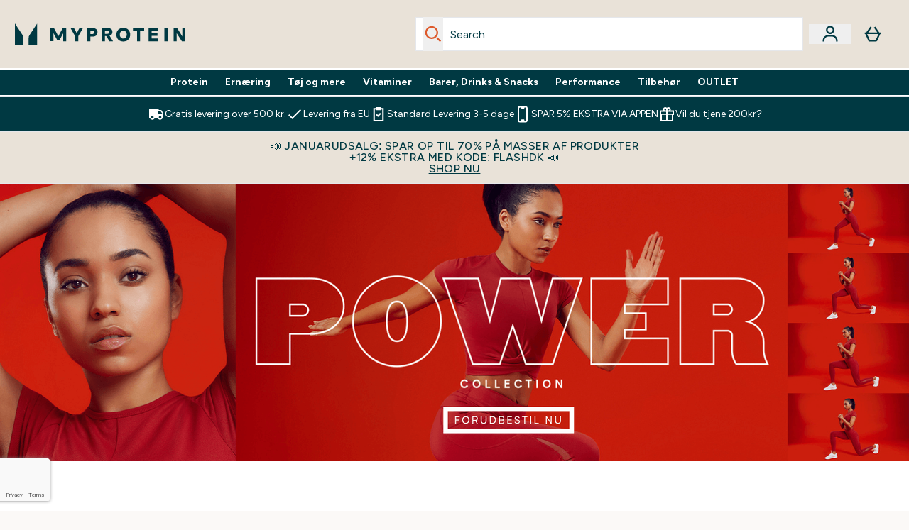

--- FILE ---
content_type: text/html; charset=utf-8
request_url: https://www.google.com/recaptcha/api2/anchor?ar=1&k=6Lf4fiMUAAAAAGRkNt_wJnf79ra2LSdFBlTL-Wcf&co=aHR0cHM6Ly93d3cubXlwcm90ZWluLmRrOjQ0Mw..&hl=en&v=PoyoqOPhxBO7pBk68S4YbpHZ&size=invisible&badge=bottomleft&anchor-ms=20000&execute-ms=30000&cb=mvqqiv2owy8a
body_size: 49326
content:
<!DOCTYPE HTML><html dir="ltr" lang="en"><head><meta http-equiv="Content-Type" content="text/html; charset=UTF-8">
<meta http-equiv="X-UA-Compatible" content="IE=edge">
<title>reCAPTCHA</title>
<style type="text/css">
/* cyrillic-ext */
@font-face {
  font-family: 'Roboto';
  font-style: normal;
  font-weight: 400;
  font-stretch: 100%;
  src: url(//fonts.gstatic.com/s/roboto/v48/KFO7CnqEu92Fr1ME7kSn66aGLdTylUAMa3GUBHMdazTgWw.woff2) format('woff2');
  unicode-range: U+0460-052F, U+1C80-1C8A, U+20B4, U+2DE0-2DFF, U+A640-A69F, U+FE2E-FE2F;
}
/* cyrillic */
@font-face {
  font-family: 'Roboto';
  font-style: normal;
  font-weight: 400;
  font-stretch: 100%;
  src: url(//fonts.gstatic.com/s/roboto/v48/KFO7CnqEu92Fr1ME7kSn66aGLdTylUAMa3iUBHMdazTgWw.woff2) format('woff2');
  unicode-range: U+0301, U+0400-045F, U+0490-0491, U+04B0-04B1, U+2116;
}
/* greek-ext */
@font-face {
  font-family: 'Roboto';
  font-style: normal;
  font-weight: 400;
  font-stretch: 100%;
  src: url(//fonts.gstatic.com/s/roboto/v48/KFO7CnqEu92Fr1ME7kSn66aGLdTylUAMa3CUBHMdazTgWw.woff2) format('woff2');
  unicode-range: U+1F00-1FFF;
}
/* greek */
@font-face {
  font-family: 'Roboto';
  font-style: normal;
  font-weight: 400;
  font-stretch: 100%;
  src: url(//fonts.gstatic.com/s/roboto/v48/KFO7CnqEu92Fr1ME7kSn66aGLdTylUAMa3-UBHMdazTgWw.woff2) format('woff2');
  unicode-range: U+0370-0377, U+037A-037F, U+0384-038A, U+038C, U+038E-03A1, U+03A3-03FF;
}
/* math */
@font-face {
  font-family: 'Roboto';
  font-style: normal;
  font-weight: 400;
  font-stretch: 100%;
  src: url(//fonts.gstatic.com/s/roboto/v48/KFO7CnqEu92Fr1ME7kSn66aGLdTylUAMawCUBHMdazTgWw.woff2) format('woff2');
  unicode-range: U+0302-0303, U+0305, U+0307-0308, U+0310, U+0312, U+0315, U+031A, U+0326-0327, U+032C, U+032F-0330, U+0332-0333, U+0338, U+033A, U+0346, U+034D, U+0391-03A1, U+03A3-03A9, U+03B1-03C9, U+03D1, U+03D5-03D6, U+03F0-03F1, U+03F4-03F5, U+2016-2017, U+2034-2038, U+203C, U+2040, U+2043, U+2047, U+2050, U+2057, U+205F, U+2070-2071, U+2074-208E, U+2090-209C, U+20D0-20DC, U+20E1, U+20E5-20EF, U+2100-2112, U+2114-2115, U+2117-2121, U+2123-214F, U+2190, U+2192, U+2194-21AE, U+21B0-21E5, U+21F1-21F2, U+21F4-2211, U+2213-2214, U+2216-22FF, U+2308-230B, U+2310, U+2319, U+231C-2321, U+2336-237A, U+237C, U+2395, U+239B-23B7, U+23D0, U+23DC-23E1, U+2474-2475, U+25AF, U+25B3, U+25B7, U+25BD, U+25C1, U+25CA, U+25CC, U+25FB, U+266D-266F, U+27C0-27FF, U+2900-2AFF, U+2B0E-2B11, U+2B30-2B4C, U+2BFE, U+3030, U+FF5B, U+FF5D, U+1D400-1D7FF, U+1EE00-1EEFF;
}
/* symbols */
@font-face {
  font-family: 'Roboto';
  font-style: normal;
  font-weight: 400;
  font-stretch: 100%;
  src: url(//fonts.gstatic.com/s/roboto/v48/KFO7CnqEu92Fr1ME7kSn66aGLdTylUAMaxKUBHMdazTgWw.woff2) format('woff2');
  unicode-range: U+0001-000C, U+000E-001F, U+007F-009F, U+20DD-20E0, U+20E2-20E4, U+2150-218F, U+2190, U+2192, U+2194-2199, U+21AF, U+21E6-21F0, U+21F3, U+2218-2219, U+2299, U+22C4-22C6, U+2300-243F, U+2440-244A, U+2460-24FF, U+25A0-27BF, U+2800-28FF, U+2921-2922, U+2981, U+29BF, U+29EB, U+2B00-2BFF, U+4DC0-4DFF, U+FFF9-FFFB, U+10140-1018E, U+10190-1019C, U+101A0, U+101D0-101FD, U+102E0-102FB, U+10E60-10E7E, U+1D2C0-1D2D3, U+1D2E0-1D37F, U+1F000-1F0FF, U+1F100-1F1AD, U+1F1E6-1F1FF, U+1F30D-1F30F, U+1F315, U+1F31C, U+1F31E, U+1F320-1F32C, U+1F336, U+1F378, U+1F37D, U+1F382, U+1F393-1F39F, U+1F3A7-1F3A8, U+1F3AC-1F3AF, U+1F3C2, U+1F3C4-1F3C6, U+1F3CA-1F3CE, U+1F3D4-1F3E0, U+1F3ED, U+1F3F1-1F3F3, U+1F3F5-1F3F7, U+1F408, U+1F415, U+1F41F, U+1F426, U+1F43F, U+1F441-1F442, U+1F444, U+1F446-1F449, U+1F44C-1F44E, U+1F453, U+1F46A, U+1F47D, U+1F4A3, U+1F4B0, U+1F4B3, U+1F4B9, U+1F4BB, U+1F4BF, U+1F4C8-1F4CB, U+1F4D6, U+1F4DA, U+1F4DF, U+1F4E3-1F4E6, U+1F4EA-1F4ED, U+1F4F7, U+1F4F9-1F4FB, U+1F4FD-1F4FE, U+1F503, U+1F507-1F50B, U+1F50D, U+1F512-1F513, U+1F53E-1F54A, U+1F54F-1F5FA, U+1F610, U+1F650-1F67F, U+1F687, U+1F68D, U+1F691, U+1F694, U+1F698, U+1F6AD, U+1F6B2, U+1F6B9-1F6BA, U+1F6BC, U+1F6C6-1F6CF, U+1F6D3-1F6D7, U+1F6E0-1F6EA, U+1F6F0-1F6F3, U+1F6F7-1F6FC, U+1F700-1F7FF, U+1F800-1F80B, U+1F810-1F847, U+1F850-1F859, U+1F860-1F887, U+1F890-1F8AD, U+1F8B0-1F8BB, U+1F8C0-1F8C1, U+1F900-1F90B, U+1F93B, U+1F946, U+1F984, U+1F996, U+1F9E9, U+1FA00-1FA6F, U+1FA70-1FA7C, U+1FA80-1FA89, U+1FA8F-1FAC6, U+1FACE-1FADC, U+1FADF-1FAE9, U+1FAF0-1FAF8, U+1FB00-1FBFF;
}
/* vietnamese */
@font-face {
  font-family: 'Roboto';
  font-style: normal;
  font-weight: 400;
  font-stretch: 100%;
  src: url(//fonts.gstatic.com/s/roboto/v48/KFO7CnqEu92Fr1ME7kSn66aGLdTylUAMa3OUBHMdazTgWw.woff2) format('woff2');
  unicode-range: U+0102-0103, U+0110-0111, U+0128-0129, U+0168-0169, U+01A0-01A1, U+01AF-01B0, U+0300-0301, U+0303-0304, U+0308-0309, U+0323, U+0329, U+1EA0-1EF9, U+20AB;
}
/* latin-ext */
@font-face {
  font-family: 'Roboto';
  font-style: normal;
  font-weight: 400;
  font-stretch: 100%;
  src: url(//fonts.gstatic.com/s/roboto/v48/KFO7CnqEu92Fr1ME7kSn66aGLdTylUAMa3KUBHMdazTgWw.woff2) format('woff2');
  unicode-range: U+0100-02BA, U+02BD-02C5, U+02C7-02CC, U+02CE-02D7, U+02DD-02FF, U+0304, U+0308, U+0329, U+1D00-1DBF, U+1E00-1E9F, U+1EF2-1EFF, U+2020, U+20A0-20AB, U+20AD-20C0, U+2113, U+2C60-2C7F, U+A720-A7FF;
}
/* latin */
@font-face {
  font-family: 'Roboto';
  font-style: normal;
  font-weight: 400;
  font-stretch: 100%;
  src: url(//fonts.gstatic.com/s/roboto/v48/KFO7CnqEu92Fr1ME7kSn66aGLdTylUAMa3yUBHMdazQ.woff2) format('woff2');
  unicode-range: U+0000-00FF, U+0131, U+0152-0153, U+02BB-02BC, U+02C6, U+02DA, U+02DC, U+0304, U+0308, U+0329, U+2000-206F, U+20AC, U+2122, U+2191, U+2193, U+2212, U+2215, U+FEFF, U+FFFD;
}
/* cyrillic-ext */
@font-face {
  font-family: 'Roboto';
  font-style: normal;
  font-weight: 500;
  font-stretch: 100%;
  src: url(//fonts.gstatic.com/s/roboto/v48/KFO7CnqEu92Fr1ME7kSn66aGLdTylUAMa3GUBHMdazTgWw.woff2) format('woff2');
  unicode-range: U+0460-052F, U+1C80-1C8A, U+20B4, U+2DE0-2DFF, U+A640-A69F, U+FE2E-FE2F;
}
/* cyrillic */
@font-face {
  font-family: 'Roboto';
  font-style: normal;
  font-weight: 500;
  font-stretch: 100%;
  src: url(//fonts.gstatic.com/s/roboto/v48/KFO7CnqEu92Fr1ME7kSn66aGLdTylUAMa3iUBHMdazTgWw.woff2) format('woff2');
  unicode-range: U+0301, U+0400-045F, U+0490-0491, U+04B0-04B1, U+2116;
}
/* greek-ext */
@font-face {
  font-family: 'Roboto';
  font-style: normal;
  font-weight: 500;
  font-stretch: 100%;
  src: url(//fonts.gstatic.com/s/roboto/v48/KFO7CnqEu92Fr1ME7kSn66aGLdTylUAMa3CUBHMdazTgWw.woff2) format('woff2');
  unicode-range: U+1F00-1FFF;
}
/* greek */
@font-face {
  font-family: 'Roboto';
  font-style: normal;
  font-weight: 500;
  font-stretch: 100%;
  src: url(//fonts.gstatic.com/s/roboto/v48/KFO7CnqEu92Fr1ME7kSn66aGLdTylUAMa3-UBHMdazTgWw.woff2) format('woff2');
  unicode-range: U+0370-0377, U+037A-037F, U+0384-038A, U+038C, U+038E-03A1, U+03A3-03FF;
}
/* math */
@font-face {
  font-family: 'Roboto';
  font-style: normal;
  font-weight: 500;
  font-stretch: 100%;
  src: url(//fonts.gstatic.com/s/roboto/v48/KFO7CnqEu92Fr1ME7kSn66aGLdTylUAMawCUBHMdazTgWw.woff2) format('woff2');
  unicode-range: U+0302-0303, U+0305, U+0307-0308, U+0310, U+0312, U+0315, U+031A, U+0326-0327, U+032C, U+032F-0330, U+0332-0333, U+0338, U+033A, U+0346, U+034D, U+0391-03A1, U+03A3-03A9, U+03B1-03C9, U+03D1, U+03D5-03D6, U+03F0-03F1, U+03F4-03F5, U+2016-2017, U+2034-2038, U+203C, U+2040, U+2043, U+2047, U+2050, U+2057, U+205F, U+2070-2071, U+2074-208E, U+2090-209C, U+20D0-20DC, U+20E1, U+20E5-20EF, U+2100-2112, U+2114-2115, U+2117-2121, U+2123-214F, U+2190, U+2192, U+2194-21AE, U+21B0-21E5, U+21F1-21F2, U+21F4-2211, U+2213-2214, U+2216-22FF, U+2308-230B, U+2310, U+2319, U+231C-2321, U+2336-237A, U+237C, U+2395, U+239B-23B7, U+23D0, U+23DC-23E1, U+2474-2475, U+25AF, U+25B3, U+25B7, U+25BD, U+25C1, U+25CA, U+25CC, U+25FB, U+266D-266F, U+27C0-27FF, U+2900-2AFF, U+2B0E-2B11, U+2B30-2B4C, U+2BFE, U+3030, U+FF5B, U+FF5D, U+1D400-1D7FF, U+1EE00-1EEFF;
}
/* symbols */
@font-face {
  font-family: 'Roboto';
  font-style: normal;
  font-weight: 500;
  font-stretch: 100%;
  src: url(//fonts.gstatic.com/s/roboto/v48/KFO7CnqEu92Fr1ME7kSn66aGLdTylUAMaxKUBHMdazTgWw.woff2) format('woff2');
  unicode-range: U+0001-000C, U+000E-001F, U+007F-009F, U+20DD-20E0, U+20E2-20E4, U+2150-218F, U+2190, U+2192, U+2194-2199, U+21AF, U+21E6-21F0, U+21F3, U+2218-2219, U+2299, U+22C4-22C6, U+2300-243F, U+2440-244A, U+2460-24FF, U+25A0-27BF, U+2800-28FF, U+2921-2922, U+2981, U+29BF, U+29EB, U+2B00-2BFF, U+4DC0-4DFF, U+FFF9-FFFB, U+10140-1018E, U+10190-1019C, U+101A0, U+101D0-101FD, U+102E0-102FB, U+10E60-10E7E, U+1D2C0-1D2D3, U+1D2E0-1D37F, U+1F000-1F0FF, U+1F100-1F1AD, U+1F1E6-1F1FF, U+1F30D-1F30F, U+1F315, U+1F31C, U+1F31E, U+1F320-1F32C, U+1F336, U+1F378, U+1F37D, U+1F382, U+1F393-1F39F, U+1F3A7-1F3A8, U+1F3AC-1F3AF, U+1F3C2, U+1F3C4-1F3C6, U+1F3CA-1F3CE, U+1F3D4-1F3E0, U+1F3ED, U+1F3F1-1F3F3, U+1F3F5-1F3F7, U+1F408, U+1F415, U+1F41F, U+1F426, U+1F43F, U+1F441-1F442, U+1F444, U+1F446-1F449, U+1F44C-1F44E, U+1F453, U+1F46A, U+1F47D, U+1F4A3, U+1F4B0, U+1F4B3, U+1F4B9, U+1F4BB, U+1F4BF, U+1F4C8-1F4CB, U+1F4D6, U+1F4DA, U+1F4DF, U+1F4E3-1F4E6, U+1F4EA-1F4ED, U+1F4F7, U+1F4F9-1F4FB, U+1F4FD-1F4FE, U+1F503, U+1F507-1F50B, U+1F50D, U+1F512-1F513, U+1F53E-1F54A, U+1F54F-1F5FA, U+1F610, U+1F650-1F67F, U+1F687, U+1F68D, U+1F691, U+1F694, U+1F698, U+1F6AD, U+1F6B2, U+1F6B9-1F6BA, U+1F6BC, U+1F6C6-1F6CF, U+1F6D3-1F6D7, U+1F6E0-1F6EA, U+1F6F0-1F6F3, U+1F6F7-1F6FC, U+1F700-1F7FF, U+1F800-1F80B, U+1F810-1F847, U+1F850-1F859, U+1F860-1F887, U+1F890-1F8AD, U+1F8B0-1F8BB, U+1F8C0-1F8C1, U+1F900-1F90B, U+1F93B, U+1F946, U+1F984, U+1F996, U+1F9E9, U+1FA00-1FA6F, U+1FA70-1FA7C, U+1FA80-1FA89, U+1FA8F-1FAC6, U+1FACE-1FADC, U+1FADF-1FAE9, U+1FAF0-1FAF8, U+1FB00-1FBFF;
}
/* vietnamese */
@font-face {
  font-family: 'Roboto';
  font-style: normal;
  font-weight: 500;
  font-stretch: 100%;
  src: url(//fonts.gstatic.com/s/roboto/v48/KFO7CnqEu92Fr1ME7kSn66aGLdTylUAMa3OUBHMdazTgWw.woff2) format('woff2');
  unicode-range: U+0102-0103, U+0110-0111, U+0128-0129, U+0168-0169, U+01A0-01A1, U+01AF-01B0, U+0300-0301, U+0303-0304, U+0308-0309, U+0323, U+0329, U+1EA0-1EF9, U+20AB;
}
/* latin-ext */
@font-face {
  font-family: 'Roboto';
  font-style: normal;
  font-weight: 500;
  font-stretch: 100%;
  src: url(//fonts.gstatic.com/s/roboto/v48/KFO7CnqEu92Fr1ME7kSn66aGLdTylUAMa3KUBHMdazTgWw.woff2) format('woff2');
  unicode-range: U+0100-02BA, U+02BD-02C5, U+02C7-02CC, U+02CE-02D7, U+02DD-02FF, U+0304, U+0308, U+0329, U+1D00-1DBF, U+1E00-1E9F, U+1EF2-1EFF, U+2020, U+20A0-20AB, U+20AD-20C0, U+2113, U+2C60-2C7F, U+A720-A7FF;
}
/* latin */
@font-face {
  font-family: 'Roboto';
  font-style: normal;
  font-weight: 500;
  font-stretch: 100%;
  src: url(//fonts.gstatic.com/s/roboto/v48/KFO7CnqEu92Fr1ME7kSn66aGLdTylUAMa3yUBHMdazQ.woff2) format('woff2');
  unicode-range: U+0000-00FF, U+0131, U+0152-0153, U+02BB-02BC, U+02C6, U+02DA, U+02DC, U+0304, U+0308, U+0329, U+2000-206F, U+20AC, U+2122, U+2191, U+2193, U+2212, U+2215, U+FEFF, U+FFFD;
}
/* cyrillic-ext */
@font-face {
  font-family: 'Roboto';
  font-style: normal;
  font-weight: 900;
  font-stretch: 100%;
  src: url(//fonts.gstatic.com/s/roboto/v48/KFO7CnqEu92Fr1ME7kSn66aGLdTylUAMa3GUBHMdazTgWw.woff2) format('woff2');
  unicode-range: U+0460-052F, U+1C80-1C8A, U+20B4, U+2DE0-2DFF, U+A640-A69F, U+FE2E-FE2F;
}
/* cyrillic */
@font-face {
  font-family: 'Roboto';
  font-style: normal;
  font-weight: 900;
  font-stretch: 100%;
  src: url(//fonts.gstatic.com/s/roboto/v48/KFO7CnqEu92Fr1ME7kSn66aGLdTylUAMa3iUBHMdazTgWw.woff2) format('woff2');
  unicode-range: U+0301, U+0400-045F, U+0490-0491, U+04B0-04B1, U+2116;
}
/* greek-ext */
@font-face {
  font-family: 'Roboto';
  font-style: normal;
  font-weight: 900;
  font-stretch: 100%;
  src: url(//fonts.gstatic.com/s/roboto/v48/KFO7CnqEu92Fr1ME7kSn66aGLdTylUAMa3CUBHMdazTgWw.woff2) format('woff2');
  unicode-range: U+1F00-1FFF;
}
/* greek */
@font-face {
  font-family: 'Roboto';
  font-style: normal;
  font-weight: 900;
  font-stretch: 100%;
  src: url(//fonts.gstatic.com/s/roboto/v48/KFO7CnqEu92Fr1ME7kSn66aGLdTylUAMa3-UBHMdazTgWw.woff2) format('woff2');
  unicode-range: U+0370-0377, U+037A-037F, U+0384-038A, U+038C, U+038E-03A1, U+03A3-03FF;
}
/* math */
@font-face {
  font-family: 'Roboto';
  font-style: normal;
  font-weight: 900;
  font-stretch: 100%;
  src: url(//fonts.gstatic.com/s/roboto/v48/KFO7CnqEu92Fr1ME7kSn66aGLdTylUAMawCUBHMdazTgWw.woff2) format('woff2');
  unicode-range: U+0302-0303, U+0305, U+0307-0308, U+0310, U+0312, U+0315, U+031A, U+0326-0327, U+032C, U+032F-0330, U+0332-0333, U+0338, U+033A, U+0346, U+034D, U+0391-03A1, U+03A3-03A9, U+03B1-03C9, U+03D1, U+03D5-03D6, U+03F0-03F1, U+03F4-03F5, U+2016-2017, U+2034-2038, U+203C, U+2040, U+2043, U+2047, U+2050, U+2057, U+205F, U+2070-2071, U+2074-208E, U+2090-209C, U+20D0-20DC, U+20E1, U+20E5-20EF, U+2100-2112, U+2114-2115, U+2117-2121, U+2123-214F, U+2190, U+2192, U+2194-21AE, U+21B0-21E5, U+21F1-21F2, U+21F4-2211, U+2213-2214, U+2216-22FF, U+2308-230B, U+2310, U+2319, U+231C-2321, U+2336-237A, U+237C, U+2395, U+239B-23B7, U+23D0, U+23DC-23E1, U+2474-2475, U+25AF, U+25B3, U+25B7, U+25BD, U+25C1, U+25CA, U+25CC, U+25FB, U+266D-266F, U+27C0-27FF, U+2900-2AFF, U+2B0E-2B11, U+2B30-2B4C, U+2BFE, U+3030, U+FF5B, U+FF5D, U+1D400-1D7FF, U+1EE00-1EEFF;
}
/* symbols */
@font-face {
  font-family: 'Roboto';
  font-style: normal;
  font-weight: 900;
  font-stretch: 100%;
  src: url(//fonts.gstatic.com/s/roboto/v48/KFO7CnqEu92Fr1ME7kSn66aGLdTylUAMaxKUBHMdazTgWw.woff2) format('woff2');
  unicode-range: U+0001-000C, U+000E-001F, U+007F-009F, U+20DD-20E0, U+20E2-20E4, U+2150-218F, U+2190, U+2192, U+2194-2199, U+21AF, U+21E6-21F0, U+21F3, U+2218-2219, U+2299, U+22C4-22C6, U+2300-243F, U+2440-244A, U+2460-24FF, U+25A0-27BF, U+2800-28FF, U+2921-2922, U+2981, U+29BF, U+29EB, U+2B00-2BFF, U+4DC0-4DFF, U+FFF9-FFFB, U+10140-1018E, U+10190-1019C, U+101A0, U+101D0-101FD, U+102E0-102FB, U+10E60-10E7E, U+1D2C0-1D2D3, U+1D2E0-1D37F, U+1F000-1F0FF, U+1F100-1F1AD, U+1F1E6-1F1FF, U+1F30D-1F30F, U+1F315, U+1F31C, U+1F31E, U+1F320-1F32C, U+1F336, U+1F378, U+1F37D, U+1F382, U+1F393-1F39F, U+1F3A7-1F3A8, U+1F3AC-1F3AF, U+1F3C2, U+1F3C4-1F3C6, U+1F3CA-1F3CE, U+1F3D4-1F3E0, U+1F3ED, U+1F3F1-1F3F3, U+1F3F5-1F3F7, U+1F408, U+1F415, U+1F41F, U+1F426, U+1F43F, U+1F441-1F442, U+1F444, U+1F446-1F449, U+1F44C-1F44E, U+1F453, U+1F46A, U+1F47D, U+1F4A3, U+1F4B0, U+1F4B3, U+1F4B9, U+1F4BB, U+1F4BF, U+1F4C8-1F4CB, U+1F4D6, U+1F4DA, U+1F4DF, U+1F4E3-1F4E6, U+1F4EA-1F4ED, U+1F4F7, U+1F4F9-1F4FB, U+1F4FD-1F4FE, U+1F503, U+1F507-1F50B, U+1F50D, U+1F512-1F513, U+1F53E-1F54A, U+1F54F-1F5FA, U+1F610, U+1F650-1F67F, U+1F687, U+1F68D, U+1F691, U+1F694, U+1F698, U+1F6AD, U+1F6B2, U+1F6B9-1F6BA, U+1F6BC, U+1F6C6-1F6CF, U+1F6D3-1F6D7, U+1F6E0-1F6EA, U+1F6F0-1F6F3, U+1F6F7-1F6FC, U+1F700-1F7FF, U+1F800-1F80B, U+1F810-1F847, U+1F850-1F859, U+1F860-1F887, U+1F890-1F8AD, U+1F8B0-1F8BB, U+1F8C0-1F8C1, U+1F900-1F90B, U+1F93B, U+1F946, U+1F984, U+1F996, U+1F9E9, U+1FA00-1FA6F, U+1FA70-1FA7C, U+1FA80-1FA89, U+1FA8F-1FAC6, U+1FACE-1FADC, U+1FADF-1FAE9, U+1FAF0-1FAF8, U+1FB00-1FBFF;
}
/* vietnamese */
@font-face {
  font-family: 'Roboto';
  font-style: normal;
  font-weight: 900;
  font-stretch: 100%;
  src: url(//fonts.gstatic.com/s/roboto/v48/KFO7CnqEu92Fr1ME7kSn66aGLdTylUAMa3OUBHMdazTgWw.woff2) format('woff2');
  unicode-range: U+0102-0103, U+0110-0111, U+0128-0129, U+0168-0169, U+01A0-01A1, U+01AF-01B0, U+0300-0301, U+0303-0304, U+0308-0309, U+0323, U+0329, U+1EA0-1EF9, U+20AB;
}
/* latin-ext */
@font-face {
  font-family: 'Roboto';
  font-style: normal;
  font-weight: 900;
  font-stretch: 100%;
  src: url(//fonts.gstatic.com/s/roboto/v48/KFO7CnqEu92Fr1ME7kSn66aGLdTylUAMa3KUBHMdazTgWw.woff2) format('woff2');
  unicode-range: U+0100-02BA, U+02BD-02C5, U+02C7-02CC, U+02CE-02D7, U+02DD-02FF, U+0304, U+0308, U+0329, U+1D00-1DBF, U+1E00-1E9F, U+1EF2-1EFF, U+2020, U+20A0-20AB, U+20AD-20C0, U+2113, U+2C60-2C7F, U+A720-A7FF;
}
/* latin */
@font-face {
  font-family: 'Roboto';
  font-style: normal;
  font-weight: 900;
  font-stretch: 100%;
  src: url(//fonts.gstatic.com/s/roboto/v48/KFO7CnqEu92Fr1ME7kSn66aGLdTylUAMa3yUBHMdazQ.woff2) format('woff2');
  unicode-range: U+0000-00FF, U+0131, U+0152-0153, U+02BB-02BC, U+02C6, U+02DA, U+02DC, U+0304, U+0308, U+0329, U+2000-206F, U+20AC, U+2122, U+2191, U+2193, U+2212, U+2215, U+FEFF, U+FFFD;
}

</style>
<link rel="stylesheet" type="text/css" href="https://www.gstatic.com/recaptcha/releases/PoyoqOPhxBO7pBk68S4YbpHZ/styles__ltr.css">
<script nonce="r80G_hsOug7naYqxjtm03Q" type="text/javascript">window['__recaptcha_api'] = 'https://www.google.com/recaptcha/api2/';</script>
<script type="text/javascript" src="https://www.gstatic.com/recaptcha/releases/PoyoqOPhxBO7pBk68S4YbpHZ/recaptcha__en.js" nonce="r80G_hsOug7naYqxjtm03Q">
      
    </script></head>
<body><div id="rc-anchor-alert" class="rc-anchor-alert"></div>
<input type="hidden" id="recaptcha-token" value="[base64]">
<script type="text/javascript" nonce="r80G_hsOug7naYqxjtm03Q">
      recaptcha.anchor.Main.init("[\x22ainput\x22,[\x22bgdata\x22,\x22\x22,\[base64]/[base64]/[base64]/KE4oMTI0LHYsdi5HKSxMWihsLHYpKTpOKDEyNCx2LGwpLFYpLHYpLFQpKSxGKDE3MSx2KX0scjc9ZnVuY3Rpb24obCl7cmV0dXJuIGx9LEM9ZnVuY3Rpb24obCxWLHYpe04odixsLFYpLFZbYWtdPTI3OTZ9LG49ZnVuY3Rpb24obCxWKXtWLlg9KChWLlg/[base64]/[base64]/[base64]/[base64]/[base64]/[base64]/[base64]/[base64]/[base64]/[base64]/[base64]\\u003d\x22,\[base64]\\u003d\x22,\x22GMO9ISc5wp01w71Lwq/CuRnDjTTCrsOJQHZQZ8O5WQ/DoFQNOF0QwqvDtsOiGBd6WcKUa8Kgw5IYw5LDoMOWw5xmICUsIUp/NsOKdcK9ZMO/[base64]/[base64]/DvzPClcOaw6XDkVHDk2w8PWwKw6ESBcOyKsKgw7lNw6g+wo3DisOUw5kHw7HDnHwVw6obf8KEPzvDgx5Ew6hmwrprRynDphQ2wpYBcMOAwrs9CsORwocfw6FbS8KCQX4iHcKBFMKeUFggw51veXXDusO7FcK/w67CvhzDsm/Cn8Oaw5rDtWZwZsOuw6fCtMODZcOwwrNzwqPDnMOJSsKfRsOPw6LDpMOZJkInwpw4K8KcMcOuw7nDksKHCjZ8YMKUYcOMw40WwrrDqMOWOsKsScKiGGXDssKPwqxaU8KvIzRaE8OYw6lmwqsWecOsP8OKwohQwr4Gw5TDrsOaRSbDv8OowqkfChDDgMOyPMOodV/[base64]/CkDLCm3RXPkMdw7/CkBUiwqjCnsOnwqnDmH8+woovLSfCtSBMwp3Dv8OEPy/[base64]/Ch8KcwqPDtR/Cu8O2FwvDllbDrzHDjB3CvMO4S8O6AcOEw6DCpcKefhPCl8Oiw55/WFfCvcOPUsOYAsO1XcOeVh/CkwLDvS3Doi84f2QifDwvw4Yyw6vCsVnDqMKFakEQJy/ChMK8w5U1w5lJTD3CpsK3wrXDk8O0w5jCqQTCu8Obw4YmwrrDu8Kww4RrNQ/[base64]/wrdFdsKiMsODTsO7woo3w4EAw6rCtFZ/QcO5w5zDrMO/wpgjwpPCl1HCjMOzS8K5JHIddWLCkMOBw5vDr8KmwpbCsB7Du2sOwrE2c8K7w7DDhg3CqsOVSsKtXBvCicOsIXY8wpnCr8Kce07DhAkmwo3CjHIYLShaFXo7wqJnJG1AwrPCo1cTcVjCnHbCtMOyw7lJw4rCkcK0AsOcwqdPwpDCjT8zwpbChFnDii1/wpg7w4Fhf8O7NMOcYMOOwp1cw5LDu2t+w6XCtBhvw5p0w4pfBMODwp48P8KdH8OwwpNeJMK+HGvCjSbCoMKdw54dP8O+wpjDiVTCpcKUb8ONZcKjwo4jUA5pwp8xwrbCj8OMw5J5w4xOa1keJE/CnMKzXcOew5XDqMKowqJRw6ELV8K3CUDDocKzw6fCtMKdwqY9CMOBaR3CksO0woDDmU8jJsKCDHfDjnzDpMKvIF9kw7B4P8ONw4rCrl19J2BLwrjCtDPDvcKiw7nCmxXCssOpJBHDqlILw5lxw5rCrmTDqcO2wqnCgMK/SEwLHMOOaF8Iw4rDjcOlbQs5w4I8wpbCm8KtTnQRPcOowpUPAMKBFhoDw6nDo8O+wrRoZMOIZcKywoI5w58SSMOEw6kJwpvClsOEEmDCoMKDw69AwrZNw6LCjMKUKFltDcOzKMKNK1nDjivDs8K8wpMqwoFBwpzCqXcIRV3ClMKAwoHDk8K/w6PCggQ8Nlcow7MFw5TCn1J3IF3CoVXDrMO0w7zDvAjDj8OQWGjCusKzZT7DrcOBw6UsVMOyw5TCs2PDscObMsKmR8O7wrDDp3LCvsK9a8Oow7TDuylfw6JEWsOiwrnDpwA/wpYwwo7CkGTDhQYyw6zCo0XDvF0uPsKgHhPCj0hVEMKvKl8OLcKREMKzaAfCoxTDocOla3puw6lqwrcxCcKcw4LCjsK7ZFTCosO1w4Yuw58qwoJ4dEXCu8Oaw70fwp/DoTvCvzLCvsO3DsKfTC1HAQNVw7bDnx0rwpPCqcOSw5nDjARHAXHCkcOBBMKwwoBIeGQnT8OnacONInpqbFXCoMKkY1IjwocCwoF5HcKNw5DCqcOnH8O8wpkpF8OEw7/DvkLDrU08GU4LC8OMwq5Iw4VNdg4yw63DtmHCqMOUFMOCYQXCmMKTw6sgw6RMJcO0D1rDs3DCisOBwoFMTMKHQVkFwoLDs8OWw6Qew7jCtsKGCsOrHgYMwoJpBy5/w494w6fCoB3DunbCvsKXwqbDpcKqWxPDg8K6cEZOw4DCihIMwpoTawFrw6zDlsOow5DDs8KyIcODworCm8KhAMOEU8OuGcOowro+UMK7McKTUcOVHGXClnXCjnXDosOgPRzCg8KedU7DrMKrDcKlccK2IsO/wrTDjD3DisOGwqkyT8KFMMOeClwDdsO/w7/Ci8K9w747w5nDtzvCusOZFQHDpMKQRXBJwo7CmsKmwqcRwprCmQDCmcORw6VkwpzCssKjbcKvw7MjdGInDTfDrsKyHcOdwqzCtCvDmsK0wpjDoMKJwpTDvXY9eyLDjyrDp1VbN1Vnw7EdfMKgSlxMwo3Du0rDpkXDmMK/DsK6wq04RMOfwovCpm3DpTVew7jCjMKXQ1s1wrzCrRRsWMKmIjLDnMOkLcOfw5giwoEUw5kRw5jDgmHCiMO/w4R7w5vCocK2wpRnXRDDhQPDuMOFwoJSwrPCiDrCncOTwrPCkxp3Z8KzwqF/w4o0w740Y1/DnlBNaCfCksO5wrjCqkVGwr8ew7orwrPChsOVX8K7HyTDsMOaw7HDk8OxAsOEQ0fDjTRoVcKqCnhfwp7DkF7Dk8KEwoh4N0Zaw4kLw6/CjcOBwr7DlsOww4soJsKAw6JFwo/DiMOjE8Knwo8aS0zCiQHCssOmwoHCuy8Sw6wzV8OPw6TDu8KqW8OZw7F2w5fCnlgoG3IUAWouZXLCkMOtwppSemjDk8OLEUTCvFBNwrPDqMK4wp/DrcKYGBtbBjYpAm8uM3XDu8OdPAIIwovDnlbDr8OlESB6w5URwqUDwprCs8ORw5dySWF6C8OzTDIbw7MHXMKHIjnCscOIw5pswpLCpcOyZ8KcwpDCqFDCjl1RwoDDlMOxw5rDo1rDgMKgw4PCjcO/[base64]/Dth5BC8ORWsOLGhDCtnrClSUJWiI6wqkUw6M1w7Zaw4xow6jCqcK/[base64]/CmWfDjcOcw6gVTsKzd8OmQjsewqDDoQPCqsKZUxNURi0vQgDDnBwAZWk9w6IxVEEZXcKLwpsXwqDCpsOKw5LDlMOYLwgVwq7DgcOXKR9gw6fDgVdKb8KKKWlUHzXDs8OewqzCosO3dcOdNmgJwoFYch7CicOjXG7DssO5H8OwVG/Cj8KeNhIEGcOWYG/Ck8OrZMKIwoTCmSJKwo3CkUUhFcO8PcOnH2QswrTCiwFdw7YlTBkvFlYsC8KrfBpnw61Xw4jDshQCc1fCq2fCo8OmckoAwpN6woRPbMOlCRYhw6zDkcKmw7E0w6TDlXnDq8K3IhYbRjoVw5wQUcK6wqDDug8hwq/DuhdXYT3DmsKiw6LCosOsw5sIwq/Dn3RawprCmMKfD8O6woBLw4LDtiPDvsKWCSVrOsK7wrA+c0cCw6UpPWo+HsOzBsOowoPDvMOrDzccPTAVEsKQw4Ycwp5PHA7Cux8Hw6zDsUgqw6oKw63CmXIreWDCo8O/w4JbEsOxwpjDkUXDlMOSwp3DmcOVVcOWw6/ClEISwqBqXcKyw7jDq8OuHFkow5PDnHXCu8O+AAnDgsK5w7TDjMOMwp/CngHDv8KQwpnChzNaRG8uV2MyCMKwZnogYVxcEiXClgjDqB5aw4jCmA8UesOew4IHw7rCi0rDjSnDicKiwrZ5BXQzbMO8SBnCpsO5XAfDgcO1w5BUwrwIB8OswpBIXsOpUARUbsOtwpHDmh9nw4XChTjDhU/[base64]/wqseaDl5wqIzDmRLw7EXLsOhwrnCliHDk8KSw6nCjTLCqwDDlcOGZ8OBSMKjwoB6woYKF8Kvw4k6VMOqwroUw4bDjhnDnH55QjDDiA4/DsKtwrzDtMObYkvCinppwo4Xw5M5wpLCswoGTlHCp8OIw4gtwo3Du8KXw7VKYXQ4wqrDl8Ojwo/DscKwwqozGcKTw7HDn8KXVsK/C8OtFzN9CMOow6LDkw8swoHDnGFuw4tUw6TCsCERQMOaD8K2acKUV8OVw4JYEcKYNAfDicOCDMKuw5k/eBzDvsKQw6XCvh/DjncTV1hzG3ohwp/DuGXCqRbDqMOOIGnDoA/DjGfCmzDCrMKEwqBRw6QVdBsFwqjCn3Qrw4fDq8O8wpnDml53w73DtHwdZXJTwqREZ8KzwpXCiEvDhkbDvsO8w6hEwq5RVcOqw4HDqH8/w4gCeQZDwo8ZBR4CFHJuw4E1cMOBMcOaH21VA8K1UhDDr3/DlQHCicKBwpHCo8O8wrxwwqIhMMODUsO8PQ8pwpx3wohMLQnDr8OlLH1+wpLDlkfCtSjCiXDCjRfDvMO0w7Bvwq4Pw69vbynDtGbDmBTDtcOqbwM7eMOrQl04ERzDsz5tCxTCqmAeAMO+wpoKDzQRRw3DvcKHBE9ywrnDjlbDmcK0w7QICXHDl8OgOXHDvR0YTsK/dWwpw6LDiWnDuMKqw5NVw6MjEsOnbiDCpMKxwoQxYlzDn8KrYwnDksKhbsOnwojCiE0nwozChVV9w7YKOcOtNArCuRLDpBnCjcKcN8OOwpUcVcOZEsOpAcOUB8OfWh7ClmJDEsKPXMK9SCExwpHDjcO2wqVQC8K/ayPCp8Ofw4/DsFc/VcKrwrNYw5V/w6fCsTRDCMKJwrJGJsOIwpM5fkdXw5PDm8KDG8KNwobDgMKbI8K+CS3DlcOEwrJqwpzDoMKGwqDDtMKda8KSCBkRwoAOI8KscMORSy0ewpcIEwLDrFYyFVU5w7nCh8KgwqZdwrrDj8OxeCLCsCzCjsKjO8OUw7TCpELCh8O/[base64]/w7U2OHcewr4LRcKKe8KpbHFMPBXDhsKowqHCnMKefMO0w4vDliknw6PDoMKXRMKpwpZvwprDsiEWwobCt8KjUcO4QsK5wrPCqsKyRcOvwrBhwrzDqcKLTCkVwrLCl0NKw51EPVEewq/Crw7DoXfDq8OwaifCtcOccXVIeCFywqADKkE7VMOhRwxQEHIhKhN9DcOmNMOXIcK4K8OwwpA2BcOEAcOdaWfDrcOHHQDCtxvDgcO2WcOJSCF2U8K+SCDCgMOZacK/w7soUMO7RBvClFZoGsKHw7TCoQ7DkMOmJHM0IxzDmjhNw6BCIMKWw7TCoS9YwoNHworDlT3DrE7CikDDrMKjwq5RJsO5FcKfw7x8wr7DvRHDssOWw5fCqMOULsODAcOMAwonwrfCuzvCmwnDkl17wp1Kw6fCkcO/[base64]/CvcOBYcOSw5jCpcK0w5fDoMOkR8KVWw7DpsKEG8OISzjDscKTwoNiw4nDn8OXw7PDhhDCkULDrMKUQBDCl1LDlUlWwoHCpsOjw4c2wrXCo8KCFMK+wobDjMKtwplPWcKvw6nDrBzDlmbDsHnDmAfCosOZV8KFwp/[base64]/Dm1jCnzscQC15PMK5HVnDqHEEw6XCssKvE8OtwqICAcKRwqHCnMKHwqoCwozDlsOHw7LCrsKMVsOZc2nCuMKTw5jCizbDgTXDqsKZwpfDlhRRwq4Yw4xnwp/CkcOCJwRDHjjDl8K4OwLCt8Kew77DhE4cw7jDvVPDqsK5wrrCiVLCuSQ4BH8rwonDtGHComVAdcOqwoYpRWTDtAkNccKVw5rDmWp/wpvCtcOpZSXCiDLDqMKUEMOJYW3DosO2HjBcZ28GLGFcwoPCtzrCjC5Fw5TChwTCumtnKcK3wqDDvmfDkmEsw6zDjsKaDFLCoMO8eMKdEE0iRQ3DjDZMwogEwrDDuwLDshQ2wpnDkMKdfsOEGcOxw6/DpsKTw7ZwGMOjEMKrLlDCoBzDi3kIVy7CtsK7w5l5IF1Uw5zDgSoYfizCmnIgBsK1RVxZw53ClCfCnlopwr4swpdMFzvDpcOFHmEFDwhXw7zDvBVQwp/DkMKzASbCoMKEw6rDtUzDkH3Ck8OXwonCscKNwpodTsO/w4nCuHrCvQTCrkXCjH94wptVwrHDlQfDlUFlOcOQScKKwo1ww7JWF1vClhVrwoFLJMKSPBFew7wnwrYKwpBhw6rDmcOZw4vDr8KGwrciw4p7w5nDjMKzXArCtsOEFMOUwrVNFcOcVAUVw49bw5/CrMKoKA5/wqEqw5nCnGpKw6VdRC5ff8OXBw3Cg8OVwqPDr0LCsh8iaX8tF8KjY8KkwpDDjiADSl7Ci8OVC8OzfHFuFytOw7LCn2wmE1Ndw7bCtMOJwoZ9w7vDp3ouGB4Lw5DCphsEw67CrsOrw6MFw6FwA37CqMKWesO2w78+BMKXw59cbwvCucOnXcK8GsO1QynDgF7CnA/CsnzCkMO9LMKEAcO3Al7DvTPDhgvDkMOAwpDDsMK4w78BTMOSw7FGaV/[base64]/[base64]/esOEwoosw7kYw77CpsO5Nyd0DXvCqMODw5PCrUrDrcOcbMOiBsOsczfCgsKVOMOyNMKFdwTDqDNhSQPDs8OEF8K9w7XDk8K5LsKWw5Egw60QwpTDhhpjQw7DvGPCnixQDsOYZ8KSTcO+IMKqCMKCwrgzw6DDuwrClsOMYsOBwrLCvV/CpMOMw7E2U2YPw6cxwqzCvyHCsgvCiAYvFsKQA8OWwpZ9L8Kiw754dkjDpnZmwpzDhhLDulpScQ/Cm8O5F8O0PcO/w6gqw74CQMO4DmJ8wqLDnsOPw4vCjsKCMSwGWMO+NMKRw6bDjcOVCMKtO8Ktwq9HOsO2VcOSR8OkG8OPXMORwqvCsQdLwqx+fcOsK3YdYcKGwoLDkhzCuS1lw6/[base64]/Dt8KJwpgpw6XCqWXDswrCpcK/woDChcOMwp/ChsOswojCj8K/RXsPAcOSw6BFwq0GVmnCjF/CjsKXwpPDi8OFbMOBwobCn8OaWBERcFIwcMKbEMObw5TDmD/CqD0Ow47CrsKjwoDDljvDil/DnAHCgXvCukMYw70Ew7khw7t7wqfDsz06w7NWw7PCg8OBP8KSw48FTcKsw6zDqXTChWZZWlNXd8OMTmXCuMKNw4dTZinCusK+LMO/Igt0wqpcWH5bFhwpwoxbVGgcw6I3wpl8b8Oaw59LJ8OMwr3Ctl5iY8KRwonCmsO8FsOCTcO0eFDDksK+wog3w4ZFwoh5WMOkw71Lw6XCgcKwP8KJME7CvMKfwp7Do8K/bMOhJcOpw5sPwoAmEXUzwrPCkcOUwqfCmzDCmMOYw49iw4vDmmDCmjBdCsOnwonDqhh/[base64]/w7nDmU5jwq40wpLCkQnDiz14dsKjw6vDksKywrFxNgXDhSjDgsKAwrdBwqd/[base64]/[base64]/CgcO9wpQuNxpCwrU6Z09rw4NrN8OCwpLDhMOpVEAuJwPDhMKdw4/Dr2/Cq8OZX8KuJj3CqMKhDG3CmiNkAAF/[base64]/CjA3Di3/DucOPVsKlw6UBw6nDsx4LwqxawqXCs2A2w53DtlzDicOSwrvCscKILcKhBUV/[base64]/DonPClQohKyV0T8KidsKIw4EkFjbDusKbw5XCqMKpMFXDgTbClsKwFcOfJAbChMKjw4ETwrkfwq3DhkAQwq3CtTXClsKtwrRCOx4/w5Y+wqPDg8OjVxTDsRfCn8KfbsO6UUdIwofDmjvCnQo6QMK+w4J0WcO2VGRgwqUwUsO5OMKbIMOfFWARwq4MwqnDnsOWwrTCnsOgwoNgwq/Ct8KVX8O/I8OMb1XCrWfDkkXCsXMbwqbDpMO8w6sbwp3Ci8KGEsOOwpA0w6PCrcKlw7/[base64]/[base64]/[base64]/Cjn50QsKpPyPDrBFnw5JDWMKFYMKkC8KHd0Qiwoxswr1Iw6o9w5J0w57DkRZ9e28IEcKlw7FEDcO/woLDgcO5E8KEw4TDo1VsOMOBbMKTanjDlAR5wrdCw7fCnVlQQkMWw4LComc9wrBwFsOwJ8O8HTkPNzZvwofCplhbwpvCpkXCm0HDtcKOfUzChBV6EMOUw7JWwoxfXcOjERYkdsOQMMKOw6IAwoo3KAwWbMOBw7TDkMOfOcOJEAnCiMKFf8KMwr/DoMOZw6I2w6XCm8ONwpoUUWkZwq7CgcOifWPCqMO5ecOgw6IyBcKze3V7WWfDrcKZXcKgwrnCvsOkPXfCgwXCiETCqSUvWsOwGMKcwonDhcO0w7JwwoJyOzpOCsKZwpsHJ8K8TivCrsKGSGDDrmcXdm58AXLCusO5wrotDHvCjMKuORnDsi/CkMOUwoF4L8OTwrbCjsKDaMOYRVvDjsKawqAKwp7CjsKiw5TDiQHCvVAow5wIwoE8w5DCuMKewqvDt8OASMK4FcOSw55mwoHDncOywq1rw6TCkwVBDcKYF8KbVlnCqsKIJ3/[base64]/bh4rIsKoVnLCs8OJwp7DqQUpw4/DjwjCqkXDh0RbdMOTwrHDq0gqwoDDiRwfwprCoHvCvMKyDl4NworDvsKAw7zDtHjCi8K8K8OUZ11UECIDTcOMwpzCkx5mE0TDv8O+wrrCscK7IcK4w5RmQQfCgMOCTSc6wojCk8O0wp0rw5kHw5rCpMOyUVw4TsOKHsOlw5TCuMOOa8KVw445C8K/[base64]/Dk2XCiQYRwrvDi2TCvsOkbcOEwp45V8KcKQNmw5YsWsODNzAEHGJGwrLCksKZw6bDnSA/YcKSwqRvZ0zDrzwPQsKFUsKwwpZewpdpw4NiwozDlcK7C8KmUcKewoLDh2bDjj4Qw6bCp8KkL8OjT8KoEcOkEsOSCMKkGcORIyQBQMOZCVhyGGZswpx8ZMKGw4/Cg8OUwrTCpmbDojLDmMONR8KoY1Vaw5QaNygpGsKqw7ZWBcOEw4fDrsOAMAd8Q8KYwpvDpxB6woTCnlvCtgwiw6FTKg0Iw6/DjWt5XmrCnRhNw5PDtg/[base64]/[base64]/CvxTDgMKVw5guw6Nlw5jCrnkWw47CtwHDpMKLwpXCtmXCuiDCksOgCmJ6LMOJw4xcwrjCoMOdwrQ8wr1kw6kORMOzwpfDqcKIG1jDlMOuwq8bw6zDl3Qkw7nDisKmCFQnGz3CgCBpP8OjCGTDhsOSw7/Dgy/CnsKPw6zDicKbwpI0QMKBbcOcI8KDwr7Dpmhuwod+wofDsX4bMMKcccKFXg/Cu1c3M8KZwqnDuMOtTXEgLR7CmUnDpCXCnGwFaMO0aMOVBHHCoEHCujrDlWHCi8OsacODw7HCu8OhwrErODDDq8KBPsO5w5/DoMKqBsKEFjAINxPDusKsScKsWUoTwq9fw73Cs2lpw5fDpsOtwrUyw74/d1M2Al8QwoRzw4vDtXswSMKKw7fCrQ8KIgTDohFRD8KtbsOXbDPDrsOywpk0CcKhOwl7w5Ehw53Du8OpDR/Dqw3DhcKROWYSw6LCrcOZw5PCjcOCwrjCtTsWwrfCmD3CgcKNBWR3XyAswq7CucO1w4TCq8Kvw5Q5XwRiE2sQwpjCiWHDplDCgMOYw7TDg8OvYXfDnXfCssKRw57DrcKowrI/Hx3CghMZNAfCs8O5OmjCk1rCp8OzwrfComcfbTpCwrvDs2fCthdIL3dBw5/DvD0+URhHJsKFVMOwBx7DlsKHR8O8w6c4Z3NqwqvCpMOdf8KWBCJXP8OOw6nCoAXCvEkjwoHDm8OLwp7CncOkw4DCksKCwq04w4bDi8KVPMO8wr/CtRJiwoZ0SGjCgMKnw7HDmcKmH8OBbnbCp8OAdzXDtELCoMKzw4w1E8Kww7nDnljCu8KNbAt/CcKVYcOZwobDtsKDwpkrwqjDkkIxw67Dj8KNw5xqFMO4U8KcSnrCiMOfSMKUwqcfO2sjQcKpw7JbwqNwJMK9McO2wrTCq1bClcK1XcOQUF/Dl8OnT8K4PsOtw41wwrXDk8OvZzF7TcOAb0Ibw5VFwpcIfwcrX8OQdRpGeMKFFiDDmkzDlcKLw7dnw6/ChcObw53CjcK6JnAswoscaMKpIibDmMKLw6Zvcxxuw5rCkxXDlQIHB8OBwqp0woNLR8KvXcOewpzDl1YHfClIDmvDmVjCvUDCnsOGwp3DjMKUHcKRIFJJw5zDpyU0EMKzw6nCl2wpK1/[base64]/DhsKSwoACw67CvQpgfsOQOMKcw4d/w7oabSDDosOlwo7Diy5CwpvCtho0wq/Dq2onwrrDpUhSwrlLKCnCrm7DjcOCwofCmsKSwpxvw7XCv8KaaXvDs8KrdMKZwpImwoIVwpnDjBMuwqBZwpLDqywRw6XDusOww712GiHDsXUIw7HCkU3Dn1bDr8OXWsKXKcKUw4/CvMKKw5fCrcKqPcOQwrnDisK2wq1Dw6dELCQEV1EYc8OmeCnDj8KPfcO7w4lbKSN7wo5KVcOVRMKnQcKuwoYFwrlfRcOnwrlVLcKjw44kw4pbdsKoRcO9I8OtEkVLwrjCqFnDmsKzwp/[base64]/DncKsRnYAwqcBbHElJcKpw5XCpgjDlMKxwpQMVcKNKz08w5rDnnzDownChE/CocOawrxFe8OlwpbCtMKfa8KmwrpDw47CkE/DusO6W8KwwooMwrFaV0s2wrHCk8KcYGNGwrVlwo/Cj0Jrw4w5Pjk4w4kKw7vCkMOPGU0yQyzDpMOGwqdfccKswo7DpMKuG8K4ScOcCsKuNDfChsKpwp/DksOsLBxUbFXCmixmwpHDpBPCsMO5KcORDMOtc3FVJsKbworDi8Okw6lfIMOcIMKvesO7KMKQwrNBwqkvw4/Cj1Alwo/Dj1hZwqLCqglHw4LDoEt1VlV8OcK2w5I1NsKLOMO1RsO5BcOiaEEtwpZGFxLDu8OLwoXDo0XCuXA+w7xZM8ObBsK+wqvDtylrW8OJw43DtiAxw6/[base64]/CilAUwonCmn1KU8KVOsKJR3nDiXzCqWQ1ScO4O8K4wr3CgSIHw5TCq8O+w4loPB/DoV1sERLDkAsSwqDDlVTCpFjCnAdUw5cqwovCskNqOlUod8KrIEAVc8KywrBdwqEZw6slwp4JTAzDjBFUAMOZVMKhw5XCtcOUw6jCrE8bUcO3w6B1e8OQCEAaVkszwrYdwppnwofDl8KtZsO9w5bDhsOibDY7AGTDgMOfwpIAw7dHwqHDtA/[base64]/wqsnJsOEwo7Cry95AsKaGEzDlRXCucKYWBJLw7AkYDHDsx4gwoDCrSDCpWZHwppfw5zDq18vLMO5DMOzwopxw5ogwowwwrjDksKPwqjCrj3Dk8O1cxbDssOLHsKSV1XDtREWw4gYOcKcwr3ChcKpw444w55WwrJKWCjDhTvCrDcewpLDhcO1N8K/FkVvw40Tw6bCjsOrwrbDgMO6wr/ClcKewpgpwpcGCHYiwrI9NMOBw4DDk1NXCjAkTcOowo7Dl8ODE0vDmGnDiDI9EcKDwr3CisOawqjCoFxrwpnCjcOYecObw6kDLC/CrMOjYCkFw7LDtDXDgiZZwqlOK25dYEnDhTLCrsKCGxXDu8OKwpckb8KbwqvDtcONwobDn8KJwrTCiUnCtFzDuMOFaV/CpcOcTR3DpMOfwqfCqnnCmsOVHz/CkcKSYcKfwrnDkArDkFlWw7QecmfCncOcCsKve8OpRsOCXsK6wpkpWEfCojLDjcKYAMOOw7XDl1PCgVImw63CtcOpwpvCj8KHETXCo8OEw4MVDDnCm8K+KnxKSn3DssKSTjM2TsKLYsK6TcKGwqbCi8O3bsOJU8OBwplgcXTCoMK/wrvDlMOaw7cowoDCqRFkF8OBMx7DnsOuXQxswpFrwpFFAsK2wqQCwqBJwq/Cix/DtMKVAMO3wpZIwph6wqHCiHsow4DDgE3CgsKFw6JIaypTwpbDkEV8wqRweMOFw7rDqw5Fw4fCmsKJDsKgWhnCoyfDtGFtwoYvwowzNsKGR0Aqw7/[base64]/[base64]/DscKpw4RSXA4Gw6/CuDgEw7F7BxEzw5jDtMKvw4HDssKwwq4fw4HCuDgTw6HCocKYFMO6w757acOeMyLCpH/CtcKpw6DCv3BmZcOowoQlH3QwXkPCmcOIb2HDm8KLwqV5w4UJUETDjhQ7wp7DqMOQw4rCsMK+w7oaBSYOc0t4SjrDvMKrQXxdwo/ChQ/CnEkCwqEow6USwo/DtsOdwp4Jw5DCicKfwo/DoBPDqQvDpC1Ww7NhITHDpcOlw6DCl8Kyw4rCrcO+dcKSUcOfw7rCv0HCnMOPwp1JwoTCgXpSw7jCoMK/HR0xwqPCoh/DjA/ChMO1wr7CoX1Jw7x7wpDCusO6KsK/aMOTd15EOiMBQcKFwpIfwqggZEg/XcOLNXcdIh3DuGd8T8OYLRA4AMOyLHfDgF3ChWYIwpFKw7zCtsOOw7hvwr7Dqz80KDhkwpHCv8O3w6zCph/DqC/Di8OewrZEw6fDhRFKwrzDvA7DucK9wpjDsUgFwpYJw5Zhw7rDumXDqWTDs3nDqcOZKxvCtMKnwp/[base64]/CikHDrsKGwrHDvG17woDCrMO0OMKUGMOGQVxaTsKucRNgKDzCs00uwrNKPl1OPcOVw4PCnl7Dq1zDjsOaB8OKQ8O/[base64]/[base64]/wqnDvEbDqMOdw6bCucKoeQTDv8OwwrbCulbDp28kw4PCrMKvwqAAwo4kwpTCgcO+wovDo0LCh8KxwpfDqy9zwpA/wqItw73DisOcSMKxw6xzAsOzUcKpDQ7CgsKKwqESw7rCiiTDmDc8ex3CmwFbwpTDjU4eVw3DgnPCm8OyG8Kaw5U+OTnDpMKnKzd9w67CpsKqw4HCusKhIcODwqNFKmvCmcOOSFM3w7DDlR/CrsOgw7TCp0XCk1/Cq8KvS25cHsK/w5ctUWHDosKiwoABG3XCsMK2Y8KzIQEUPsKvbyATFsKiTcKgHUtYQ8OLw77DvsK1DsK8OzQtw5DDpRYzworChyrDlcK+w7QWAwDCucKxHMKSNsOzYMKNVTJPwo4Tw5fDrnnDjcOgFizDtMOwwqrDlsKtO8K8URIYPsOFw53DmiNgYXAcwq/[base64]/CiDVFwrJew6QcwpIkewjCsWF0w7ELdcOfQ8OpRsKhw4NOAsKEY8KLw4XCrMOnS8Klw4XDrRJzXgDCsFHDoyPCjsKHwrVKwrskwr15CcKPwoBnw7RtP3XCpcO/wo3CpcOPwr/[base64]/[base64]/DnsKmwo1lw4oPZcO4w7cwwqfCpcKGEmzDssONZ8K2McKdw47Dq8Oqw47Cg2bDghIKKTfCkzhkKUzClcOdw5ofwrvDlMKDwpDDrUwYwq4IO1LDq2w7wp3CuGPDjVBHw6HDikjDmwLCnMKmw6IDG8OSHsKzw6/DksKcW3cCw6XDkcO8ciUJasO7axLDohZRw6jDu2ZMY8KTwopQOgzDr0Jvw53Ch8ODwrcRwpBLw7PCoMOUw7wXAg/[base64]/CqC/CgEk3wqVIw4XCtFzCrGzCrcKzScOpYzfCusOhfMOKX8OcEyzCvsOtwrTDmnFOR8OdHcK+woTDsDDDkMOjwrHCv8KFSsKPw4LCvcKow43DowoENMKpbcOqJj0USMOASHnDsTjDusOZT8KfH8OuwrbDlcKQfxnCmMKGwqHCsCBEw6/DrFUUSMOCYyJbw5fDmgjDuMKKw5HCqsOnw486B8KYwo7Cs8O3SMOWwrkfw5jDnsKqwrvDgMKaMhhmwpsxaynDu17CsivCvGXDnB3DvsOaQlMpw7zCty/Dnn4gMlPCgsObDMOvwofCmsK5b8Ofw4nCuMKsw7RHL1YwTRc0cVhtwoTCiMKEw6nDgkctQBYSwr/CmT5qV8K9Z0RBG8OYI3xsZi7CpMOxw7I/[base64]/wobDo8OBw4NzSsKuOkrCl8OrP0XCp8KQwpbChF/[base64]/CgUd5O8OYwq81TsOdw5/Cn8OJTsOuQzTCl8KNLwTCssO4B8OYw6bDqUPDlMOhw4fDiUjCs1HCoUnDhzoqwromw7MWbcOhwpUdVhR/wonDhAbCvMOKIcKSBXPCpcKPw7nCuXkvwowFWcOtw5YZw51rLsKFfcOGwqsMOSk4ZcO9w6dgFMK/w5HCpcOGPMKMJ8ORwrnDqWl3JgAzw61JfmDDgh7CrWV3wrjDn0IJXcO/w4LCjMOswr53wobCj0tdT8KXf8Kww79ow77DjcOOw77ChMK4w73CvcKUbW3CthF7YcOEBFF/Z8O1HMK2wrrDqsORbgfCmlvDsSDDhTJnwpBxw7o9OMOkwp3CsHgRBgFsw4MkYxJBwq3Dm0plw6F6w4MzwogsIcOfXmkXwrfDpl3CpcO2wqjCq8OHwq8QPTbCjmUlw7PCmcO1wpJ/wogRw5XDtz7DgxbCs8OmBMO8woU5ZEBGRMOnZMKUTyBzIydZe8KSH8OvSsOVw61WDgN/wofCr8OtWsOVHsORwp/CsMKmw4/Co0fDjW9bdMOjWMKcMMOkK8O8BsKGwoABwr1Mwo7Dl8OkfmhXf8K9w5LCiHDDpgVeOMKoBCADElXDrGAfPmTDlCLDksONw7bCjXpIw5DCpEkFc09gCsOxwowww4xZw61FNmjCqmgQwpJOfFDClgvDrjXCtMO8w4bCsxZ1RcOCwqPDi8OaWG1MYAczw5Y3I8Ohw5/Ch1Vbw5VwRRVJw7MNw7/Dnh08RWpdwpJqL8O5JsKuw5nDmsK9w5onw6vDhyDCpMOjwr8AMcOswrV8w49mFGpNw6ECZ8KMIj7DvMK+C8OMccOrO8KFFcKtUwzCmMK/[base64]/DqEnCosKsXcKVwo9EwpjCrMKqB0vCvcOeUGJJwoFcQmjDmVzChxDDvHDDrDRNw7F7w7NUw4g+w4kow7/CtsOUVcOvC8K7wrnCjcK6w5cqbMKXGCzCqsOfw5/[base64]/P8KpDUdfVFoUOMOfBcKPw7Q7Yw3CnVoQw7R+wrd9w4fDkWfCkcO1AgYuKMOnN198ZlHCp1d+M8K3w6s0UMK5QFPClx0GAirDscOCw6LDgMKyw4DDs07DuMKyBGXCvcOxw73CqcKyw65DE3cqw7NbC8KHwpZEw5MMdMOFPi/CvMK0w5DDjsKUw5bDkikhw5kmBMK5w5bDuSXDg8OPP8OMw517w6cpw6J3wqxXGGDDlmhYw6JpTcKJwp1+IcOtecONbSJlw5nDtwjCuFDCgU/DtWHCiHbDlEEgSwbCuH7DhnRvH8ObwpULwoVXwocgwopRwoJeQMO5NhbDkE9ZJ8Kkw7kydTwZwqd7IcO1w49nw5fDr8K8wqZGCcO7wqYACsOdwq/DhcKqw5PCgmVDwo/[base64]/IcKEw43DucK6X8KzOWpiw6hiLMK5w4vCqsKvw6DCocO1XBpjwrvCgitDWsK4w6bCoyoQPj7DgMKqwqAaw7vDhV80WMK2wqfDuwbDqkwQwrTDk8Onw5XDocOow6VAe8OSUGU5cMOtWlR/FB4nw4jDqAZ8wq5Nwo5Ow6/DmhpnwpbCvXQUwrRxwqVBQ3/DhcK3wq0zw7B+LEJIw75kwqjCmcKXKll4Nm/CkljCicKIw6XDkRk3wpkRw6PDgWrCg8KcwojDhGVQw5Ijwpw/QcO/wonDnArCrWQWQSBTw6TCq2fDhBXChiVPwoPCrzvCm085w50Lw4nDj0PCnMKWUMOQwpPDucOFw4QqOAcuw4tzP8KfwqTCgFTCqcKSw7YWwrzDnMKJw4zCvCFHwo7DiwJYPcOKPyNywrvDrMOHw4DDvQxwQ8OPNMORw71/UcO+D3Biwqk6Z8KFw7hKw5Jbw5vCi0AZw5nDg8Klw4zCucOELGcEUcO3LTvDm0HDvTd5wpTCvMKnwqjDiyLDrMKAJRnDjMKhw7jCrMO8VVbCuXXCqENHwrbDh8KnK8K/XMKaw5puwpTDncONwqcjw5fClsKsw4rCty3Dp2l8dsOTwqY4KlLDlMKWw5XCocOSwqvDg3XCs8OZw5TClhPDoMOtw6DCuMK/w6t/LgNFAcOYwr8BwrwmN8KsJ20vHcKLAG3DgcKcM8KPw67Ctj3CoQdaamJxwo/DjCgNeWvCqcOiFg/Dl8Olw70sODfCjjvDlsOkw7gnw6XDj8OYS1zDpsOVw7oCasKxwozDr8KlFgk8Wy/Dm1gowrx5IMO8BMOLwrsIwqYew6PCqsOlDMKuw7RMwqjClcOTwrYxw4XCiUfDusOVT31/wqnCsV09dcK2I8Oxw5/CosODw4bCq3HCgsObAms4wp/[base64]/Doy/DmsOYw78MBUR0wpfDlcKRw5VnGhBrwq3Cr1jCsMOoV8Khw6TCowNKwol7w44swqTCtsOjw6BScA7DthnDhjrCtsKCfsKNwoM2w4PDq8OGJQHDsWzCgnDCi23CvcO+VMOqdcKgKV/[base64]/CkMOJwrLChFUReDQrw7tUwqnCvQTDrlHCrxZowqjCp0bDm1fCmy/[base64]/CgiYwVFLDhTcPO1PCu8Oow607aMKMUHYywpRINFBDw4bDisOrw4nCiSUIwq9aXQEYwqg8w6vCsCdcwqNkIMKvwqHCpsOJwqQXw5NQCsONwp7CocO+PMO+wo7CoSbDrybCusOpwojDqgYrHS5AwqTDkDrCssKrDCLCjBtOw7bDnRXCoyFJw7xZwofCg8OfwpZ0wq7CvQ/DocOIwrA8FlQAwrYzG8KSw7PCg2PDtkvCjgXCv8OYw6F3wqfDrsK+wpfCmSVuQ8OhwrLCkcKzwoIdc2TDqsOyw6URZsKiw7zCgMOSw6bDrMKgw4nDgg/DjcKQwo1iw48/w5IDKMOveMKgwp5tN8K0w5nCi8OUw4kbFxMoYh/DulDDvmXDp0rDlHsuSMKAYsO6FcKmTxUKw4sILhLCpQvCp8KOAcOyw4jDs1UTwp8SJMO7EcOFwp5ZZMOeUcK5Rm9MwpZbVx5qasKIw7PDpRzCkjF0w4jCgMKee8OlwofDjS/[base64]/[base64]/[base64]/DsMKLwq9LwqHDsMOXw6F5woPCumvDt8KMwovDk0lKZsKGwqXClnsZw40gfsKow5lRW8KESQNPw5ggNcO5QR4rw5A3w4AwwqtxaGFvDhzCusKOVA7CmhU3w6fDlMK2w6nDnmjDiUrClMKRw5Iiw7zDompTAcOkw6gjw5jCiRTDqT/DjsOww4zCvBTCnsOrwoXCvjLDo8K+w6zCo8ORw6HDnWUAZsKEw6wew7PDocOMZmvDtMOTZ3/DtV/DliIpwpLDhhzDtDTDl8KwEF/CosOHw59MVsKyEAATJwrDvH8ywr0MFhnDkETDrcOow611wodBw6VvAcOzwqsjHMK2wqoGWhUew7bDssK+PMOrTRY8w4tGX8KKwpZSMQwmw7vDq8O4w4QXcmXCjsOTO8KCwqvCocKtwqLCj2XCqcKiKAnDtU7Cn23DgiVyL8KhwobCvy/[base64]/[base64]/[base64]/DkcKqwqFKEWBTw7JRbsOCwpNFZcO3w7vDg3srOWAew5YNwowcDXJvW8OQIcOGJA3DnMO/woHCt05wAMKFCFMVwpPDtMKiMcKgW8KpwoZ3wp/Cvx4Qwpo2c0rCvVgBw5p1FmfCs8KjWzBjbn3DscOjVSvCgj7DgB16XhdTwqDDuz3DkG1KwrbDrjkvw5cowr83IsOIw7h8SW7Do8KDw69QHgU/HMOfw6rCsE8UMTfDtirCscOmwo8xw7DCoRfDr8OKCcOFwrDDgcOsw7tdwppHwqbDvMOvwoViwqNywo7CiMOyOMOqScK0T0k5McO4w7nCncONMMKWw7XCnFvDpsKHXV3DgcOyVGJOwoUsJ8OvYcOfOsONFcKWwqTCqitDwrc7w7kwwq4hw6fClsKLw5HDsH/DinbDrmoNZcO8NsKFwpInw7vCnxLDg8OpT8Oow7sCbBIDw4ozw6x7b8Ksw6IDOgIXw4bCnVBOesOCShbCmBpqwrgXdCvDmMKLUMOKw4jCvGkOw5/CoMKScT/CnVNIw51GHMKBB8OjUgl3KMK+w4fDocOwIQZDTzUjwpXCmArCt1/[base64]/w71cwrFsacKzwrbCm8OwHQ\\u003d\\u003d\x22],null,[\x22conf\x22,null,\x226Lf4fiMUAAAAAGRkNt_wJnf79ra2LSdFBlTL-Wcf\x22,0,null,null,null,0,[21,125,63,73,95,87,41,43,42,83,102,105,109,121],[1017145,623],0,null,null,null,null,0,null,0,null,700,1,null,0,\[base64]/76lBhnEnQkZnOKMAhk\\u003d\x22,0,0,null,null,1,null,0,1,null,null,null,0],\x22https://www.myprotein.dk:443\x22,null,[3,1,2],null,null,null,0,3600,[\x22https://www.google.com/intl/en/policies/privacy/\x22,\x22https://www.google.com/intl/en/policies/terms/\x22],\x22lnRLxx2cVb1+fZ2zOg4fTuUJyI1rqBsPr//2Ws2DWN8\\u003d\x22,0,0,null,1,1768878719879,0,0,[173],null,[84,206],\x22RC-FP1QfIXK4V8NGQ\x22,null,null,null,null,null,\x220dAFcWeA6mAG2QgHfE8L-h_WQlYkv0TrhfQk_L1opSsfPAJU-xsF5LyDsGA3TylDaCJ9iIWhd3xi_VuZ8wuxUDvNE7pBnESBFOsg\x22,1768961520140]");
    </script></body></html>

--- FILE ---
content_type: application/x-javascript
request_url: https://www.myprotein.dk/ssr-assets/GlobalWaitListSignUpWidget.astro_astro_type_script_index_0_lang.C96jAjC7.js
body_size: 517
content:
import{u as y}from"./index.CO-XzKf8.js";import{C as L}from"./index.CvXlv5i4.js";import"./paymentUtils.Dl4Vhtlk.js";const f=document?.getElementById("fullName-error"),w=document.getElementById("email-error"),p=document.getElementById("recaptcha-error"),_=document.getElementById("gdpDisclaimerText")?.innerText||"",a=document.getElementById("waitlist-form"),R=a?.querySelector("#waitlist-toggle-newsletter-signUp"),h=document.getElementById("waitlist-email"),g=document.getElementById("waitlist-submit"),s=window?.tenantConfig?.features?.recaptcha;let n=null,c=null;async function v(){if(s?.enabled&&s?.invisibleKey){n=new L({provider:"recaptcha",siteKey:s?.invisibleKey});try{await n.render("wait-list-recaptcha-container","wait-list-form-protection",{size:"invisible",onToken:e=>{c&&(c(e),c=null)}})}catch(e){console.error("Failed to initialize captcha:",e)}}}g&&(g.onclick=async e=>{if(e.preventDefault(),s?.enabled&&n)try{p?.classList.add("hidden");const t=new Promise(l=>{c=l});await n.execute("wait-list-form-protection");const o=await t;if(!o)throw new Error("Received an empty token from the callback.");await E(o)}catch(t){console.error("CAPTCHA verification failed:",t),p?.classList.remove("hidden")}else await E()});async function E(e=null){const t=document.getElementById("waitlist-fullName");if(!h){console.error("Required form elements not found");return}const o=t?t.value.trim():null,l=!!t,m=h.value.trim(),I=R?.checked;if(l&&!o){f?.classList.remove("hidden");return}else f?.classList.add("hidden");if(m)w?.classList.add("hidden");else{w?.classList.remove("hidden");return}const d={};e&&(d["X-Captcha-Type"]="V2_INVISIBLE",d["X-Captcha-Response"]=e);try{const r=await y({operation:"SignUpForEmailMarketingCampaign",variables:{name:o||null,email:m,marketingOptIn:window?.__WAITLIST_ENABLESIGNUP==="optional"?I:window?.__WAITLIST_ENABLESIGNUP==="auto",campaignId:a?.dataset?.campaigncode,messageShown:_,formIdentifier:a?.dataset?.formid,formLocation:window.location.href},customHeaders:d});if(r?.data?.signUpForEmailMarketingCampaign===null){const i=window.__REGISTEREDRETURNURL__,u=window.__NOACCOUNTRETURNURL__;i?window.location.href=i:u?window.location.href=u:(a?.classList.add("hidden"),document.getElementById("success-message")?.classList?.remove("hidden"))}if(r?.data?.errors){const i=window.__ERRORRETURNURL__;i&&(window.location.href=i)}}catch(r){if(console.error("Form submission error:",r.message),n)try{n.reset("wait-list-form-protection")}catch(i){console.error("Failed to reset captcha:",i)}}}document.addEventListener("DOMContentLoaded",()=>{v()});


--- FILE ---
content_type: application/x-javascript
request_url: https://www.myprotein.dk/ssr-assets/index.CvXlv5i4.js
body_size: 1040
content:
var p=function(f,e,i,t){function n(r){return r instanceof i?r:new i(function(d){d(r)})}return new(i||(i=Promise))(function(r,d){function c(o){try{a(t.next(o))}catch(l){d(l)}}function s(o){try{a(t.throw(o))}catch(l){d(l)}}function a(o){o.done?r(o.value):n(o.value).then(c,s)}a((t=t.apply(f,e||[])).next())})};class u{constructor(e){if(this.instanceLoaded=!1,this.widgetIds=new Map,this.tokens=new Map,!e||e.trim()==="")throw new Error("Site key is required for reCAPTCHA initialization");this.siteKey=e,this.instanceId=`recaptcha-${++u.instanceCounter}`}static loadScript(){return u.scriptLoadPromise||(u.scriptLoadPromise=new Promise((e,i)=>{if(document.getElementById("recaptcha-script")&&window.grecaptcha){e();return}window.onloadRecaptchaCallback=()=>{e()};const n=document.createElement("script");n.src="https://www.google.com/recaptcha/api.js?render=explicit&onload=onloadRecaptchaCallback",n.id="recaptcha-script",n.async=!0,n.defer=!0,n.onerror=()=>{u.scriptLoadPromise=null,delete window.onloadRecaptchaCallback,i(new Error("Failed to load reCAPTCHA script"))},document.head.appendChild(n)})),u.scriptLoadPromise}load(){return p(this,void 0,void 0,function*(){this.instanceLoaded||(yield u.loadScript(),this.instanceLoaded=!0)})}render(e,i,t){return p(this,void 0,void 0,function*(){this.instanceLoaded||(yield this.load());const n=typeof e=="string"?document.getElementById(e):e;if(!n)throw new Error(`Container element ${e} not found`);const r=this.widgetIds.get(i);if(r){window.grecaptcha.reset(r);return}const d={sitekey:this.siteKey,size:t?.size||"normal",badge:t?.badge||"bottomleft",callback:c=>{var s;this.tokens.set(i,c),(s=t?.onToken)===null||s===void 0||s.call(t,c)},"error-callback":t?.onError,"expired-callback":t?.onExpired};try{const c=window.grecaptcha.render(n,d);this.widgetIds.set(i,c.toString())}catch(c){throw console.error("Failed to render reCAPTCHA:",c),c}})}execute(e){return p(this,void 0,void 0,function*(){const i=this.widgetIds.get(e);if(!i)throw new Error(`No widget found for ID: ${e}`);yield window.grecaptcha.execute(i)})}getToken(e){return p(this,void 0,void 0,function*(){const i=this.tokens.get(e);if(!i)throw new Error(`No token found for widget ID: ${e}`);return i})}reset(e){const i=this.widgetIds.get(e);i&&(window.grecaptcha.reset(i),this.tokens.delete(e))}}u.scriptLoadPromise=null;u.instanceCounter=0;var g=function(f,e,i,t){function n(r){return r instanceof i?r:new i(function(d){d(r)})}return new(i||(i=Promise))(function(r,d){function c(o){try{a(t.next(o))}catch(l){d(l)}}function s(o){try{a(t.throw(o))}catch(l){d(l)}}function a(o){o.done?r(o.value):n(o.value).then(c,s)}a((t=t.apply(f,e||[])).next())})};class h{constructor(e){if(this.instanceLoaded=!1,this.widgetIds=new Map,this.tokens=new Map,!e||e.trim()==="")throw new Error("Site key is required for hCaptcha initialization");this.siteKey=e,this.instanceId=`hcaptcha-${++h.instanceCounter}`}static loadScript(){return h.scriptLoadPromise||(h.scriptLoadPromise=new Promise((e,i)=>{if(document.getElementById("hcaptcha-script")&&window.hcaptcha){e();return}window.onloadHcaptchaCallback=()=>{e()};const n=document.createElement("script");n.id="hcaptcha-script",n.src="https://js.hcaptcha.com/1/api.js?render=explicit&onload=onloadHcaptchaCallback",n.async=!0,n.defer=!0,n.onerror=()=>{h.scriptLoadPromise=null,delete window.onloadHcaptchaCallback,i(new Error("Failed to load hCaptcha script"))},document.head.appendChild(n)})),h.scriptLoadPromise}load(){return g(this,void 0,void 0,function*(){this.instanceLoaded||(yield h.loadScript(),this.instanceLoaded=!0)})}render(e,i,t){return g(this,void 0,void 0,function*(){this.instanceLoaded||(yield this.load());const n=typeof e=="string"?document.getElementById(e):e;if(!n)throw new Error(`Container element ${e} not found`);const r=this.widgetIds.get(i);if(r){window.hcaptcha.reset(r);return}try{const d=window.hcaptcha.render(n,{sitekey:this.siteKey,size:t?.size||"normal",callback:c=>{var s;this.tokens.set(i,c),(s=t?.onToken)===null||s===void 0||s.call(t,c)},"error-callback":t?.onError,"expired-callback":t?.onExpired});this.widgetIds.set(i,d)}catch(d){throw console.error("Failed to render hCaptcha:",d),d}})}execute(e){return g(this,void 0,void 0,function*(){const i=this.widgetIds.get(e);if(!i)throw new Error(`No widget found for ID: ${e}`);yield window.hcaptcha.execute(i)})}getToken(e){return g(this,void 0,void 0,function*(){const i=this.tokens.get(e);if(!i)throw new Error(`No token found for widget ID: ${e}`);return i})}reset(e){const i=this.widgetIds.get(e);i&&(window.hcaptcha.reset(i),this.tokens.delete(e))}}h.scriptLoadPromise=null;h.instanceCounter=0;var v=function(f,e,i,t){function n(r){return r instanceof i?r:new i(function(d){d(r)})}return new(i||(i=Promise))(function(r,d){function c(o){try{a(t.next(o))}catch(l){d(l)}}function s(o){try{a(t.throw(o))}catch(l){d(l)}}function a(o){o.done?r(o.value):n(o.value).then(c,s)}a((t=t.apply(f,e||[])).next())})};class w{constructor(e){if(this.instanceLoaded=!1,this.widgetIds=new Map,this.tokens=new Map,!e||e.trim()==="")throw new Error("Site key is required for Turnstile initialization");this.siteKey=e,this.instanceId=`turnstile-${++w.instanceCounter}`}static loadScript(){return w.scriptLoadPromise||(w.scriptLoadPromise=new Promise((e,i)=>{if(document.getElementById("turnstile-script")&&window.turnstile){e();return}window.onloadTurnstileCallback=()=>{e()};const n=document.createElement("script");n.id="turnstile-script",n.src="https://challenges.cloudflare.com/turnstile/v0/api.js?onload=onloadTurnstileCallback&render=explicit",n.async=!0,n.defer=!0,n.onerror=()=>{w.scriptLoadPromise=null,delete window.onloadTurnstileCallback,i(new Error("Failed to load Turnstile script"))},document.head.appendChild(n)})),w.scriptLoadPromise}load(){return v(this,void 0,void 0,function*(){this.instanceLoaded||(yield w.loadScript(),this.instanceLoaded=!0)})}render(e,i,t){return v(this,void 0,void 0,function*(){this.instanceLoaded||(yield this.load());const n=typeof e=="string"?document.getElementById(e):e;if(!n)throw new Error(`Container element ${e} not found`);const r=this.widgetIds.get(i);if(r){window.turnstile.reset(r);return}const d={sitekey:this.siteKey,size:t?.size||"normal",appearance:t?.appearance||"always",execution:t?.execution||"render",callback:c=>{var s;this.tokens.set(i,c),(s=t?.onToken)===null||s===void 0||s.call(t,c)},"error-callback":t?.onError,"expired-callback":t?.onExpired};try{const c=window.turnstile.render(n,d);this.widgetIds.set(i,c.toString())}catch(c){throw c}})}execute(e){return v(this,void 0,void 0,function*(){const i=this.widgetIds.get(e);if(!i)throw new Error(`No widget found for ID: ${e}`);yield window.turnstile.execute(i)})}getToken(e){return v(this,void 0,void 0,function*(){const i=this.tokens.get(e);if(!i)throw new Error(`No token found for widget ID: ${e}`);return i})}reset(e){const i=this.widgetIds.get(e);i&&(window.turnstile.reset(i),this.tokens.delete(e))}}w.scriptLoadPromise=null;w.instanceCounter=0;class k extends Error{constructor(e){super(e),this.name="CaptchaError"}}class y extends k{constructor(e){super(`Invalid configuration: ${e}`),this.name="ConfigurationError"}}var m=function(f,e,i,t){function n(r){return r instanceof i?r:new i(function(d){d(r)})}return new(i||(i=Promise))(function(r,d){function c(o){try{a(t.next(o))}catch(l){d(l)}}function s(o){try{a(t.throw(o))}catch(l){d(l)}}function a(o){o.done?r(o.value):n(o.value).then(c,s)}a((t=t.apply(f,e||[])).next())})};class I{constructor(e){this.config=e,this.provider=this.createProvider(e)}createProvider(e){switch(e.provider){case"recaptcha":return new u(e.siteKey);case"hcaptcha":return new h(e.siteKey);case"turnstile":return new w(e.siteKey);default:throw new y(`Unsupported provider: ${e.provider}`)}}render(e,i,t){return m(this,void 0,void 0,function*(){return this.provider.render(e,i,t)})}execute(e){return m(this,void 0,void 0,function*(){return this.provider.execute(e)})}getToken(e){return m(this,void 0,void 0,function*(){return this.provider.getToken(e)})}reset(e){this.provider.reset(e)}load(){return m(this,void 0,void 0,function*(){return this.provider.load()})}}export{I as C};
